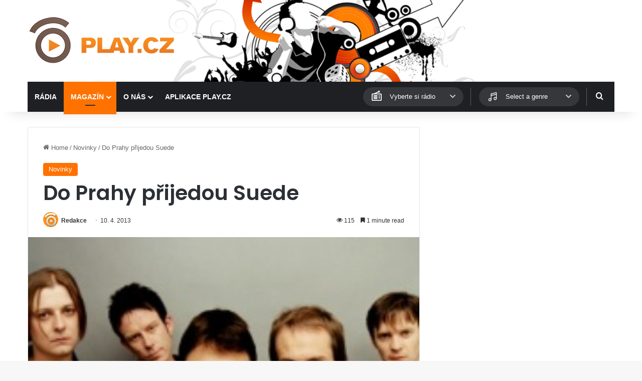

--- FILE ---
content_type: text/html; charset=UTF-8
request_url: https://www.play.cz/novinky/do-prahy-prijedou-suede/
body_size: 18103
content:
<!DOCTYPE html>
<html lang="cs" class="" data-skin="light">
<head>
	<meta charset="UTF-8" />
	<link rel="profile" href="https://gmpg.org/xfn/11" />
	
<meta http-equiv='x-dns-prefetch-control' content='on'>
<link rel='dns-prefetch' href='//cdnjs.cloudflare.com' />
<link rel='dns-prefetch' href='//ajax.googleapis.com' />
<link rel='dns-prefetch' href='//fonts.googleapis.com' />
<link rel='dns-prefetch' href='//fonts.gstatic.com' />
<link rel='dns-prefetch' href='//s.gravatar.com' />
<link rel='dns-prefetch' href='//www.google-analytics.com' />
<link rel='preload' as='script' href='https://ajax.googleapis.com/ajax/libs/webfont/1/webfont.js'>
<meta name='robots' content='index, follow, max-image-preview:large, max-snippet:-1, max-video-preview:-1' />

	<!-- This site is optimized with the Yoast SEO plugin v26.8 - https://yoast.com/product/yoast-seo-wordpress/ -->
	<title>Do Prahy přijedou Suede - PLAY.CZ</title>
	<link rel="canonical" href="https://www.play.cz/novinky/do-prahy-prijedou-suede/" />
	<meta property="og:locale" content="cs_CZ" />
	<meta property="og:type" content="article" />
	<meta property="og:title" content="Do Prahy přijedou Suede - PLAY.CZ" />
	<meta property="og:description" content="16. listopadu přijede poprvé do České republiky britská kapela Suede, která v 90. letech minulého století odstartovala britpopovou vlnu a patřila v té době k nejpopulárnějším na ostrovní hudební scéně. Ve Velkém sále pražské Lucerny představí své čerstvé album Bloodsports, které vyšlo letos v březnu jako výsledek reunionu v roce 2010 po sedmi letech nečinnosti. Vstupenky na stání v ceně 990 &hellip;" />
	<meta property="og:url" content="https://www.play.cz/novinky/do-prahy-prijedou-suede/" />
	<meta property="og:site_name" content="PLAY.CZ" />
	<meta property="article:published_time" content="2013-04-10T15:00:00+00:00" />
	<meta property="og:image" content="https://www.play.cz/wp-content/uploads/2012/07/suede_kap.jpg" />
	<meta property="og:image:width" content="220" />
	<meta property="og:image:height" content="165" />
	<meta property="og:image:type" content="image/jpeg" />
	<meta name="author" content="Redakce" />
	<meta name="twitter:card" content="summary_large_image" />
	<meta name="twitter:label1" content="Napsal(a)" />
	<meta name="twitter:data1" content="Redakce" />
	<meta name="twitter:label2" content="Odhadovaná doba čtení" />
	<meta name="twitter:data2" content="1 minuta" />
	<script type="application/ld+json" class="yoast-schema-graph">{"@context":"https://schema.org","@graph":[{"@type":"Article","@id":"https://www.play.cz/novinky/do-prahy-prijedou-suede/#article","isPartOf":{"@id":"https://www.play.cz/novinky/do-prahy-prijedou-suede/"},"author":{"name":"Redakce","@id":"https://www.play.cz/#/schema/person/6eecef0ddfc280c71f374e6594559a20"},"headline":"Do Prahy přijedou Suede","datePublished":"2013-04-10T15:00:00+00:00","mainEntityOfPage":{"@id":"https://www.play.cz/novinky/do-prahy-prijedou-suede/"},"wordCount":219,"commentCount":0,"image":{"@id":"https://www.play.cz/novinky/do-prahy-prijedou-suede/#primaryimage"},"thumbnailUrl":"https://www.play.cz/wp-content/uploads/2012/07/suede_kap.jpg","keywords":["Suede"],"articleSection":["Novinky"],"inLanguage":"cs"},{"@type":"WebPage","@id":"https://www.play.cz/novinky/do-prahy-prijedou-suede/","url":"https://www.play.cz/novinky/do-prahy-prijedou-suede/","name":"Do Prahy přijedou Suede - PLAY.CZ","isPartOf":{"@id":"https://www.play.cz/#website"},"primaryImageOfPage":{"@id":"https://www.play.cz/novinky/do-prahy-prijedou-suede/#primaryimage"},"image":{"@id":"https://www.play.cz/novinky/do-prahy-prijedou-suede/#primaryimage"},"thumbnailUrl":"https://www.play.cz/wp-content/uploads/2012/07/suede_kap.jpg","datePublished":"2013-04-10T15:00:00+00:00","author":{"@id":"https://www.play.cz/#/schema/person/6eecef0ddfc280c71f374e6594559a20"},"breadcrumb":{"@id":"https://www.play.cz/novinky/do-prahy-prijedou-suede/#breadcrumb"},"inLanguage":"cs","potentialAction":[{"@type":"ReadAction","target":["https://www.play.cz/novinky/do-prahy-prijedou-suede/"]}]},{"@type":"ImageObject","inLanguage":"cs","@id":"https://www.play.cz/novinky/do-prahy-prijedou-suede/#primaryimage","url":"https://www.play.cz/wp-content/uploads/2012/07/suede_kap.jpg","contentUrl":"https://www.play.cz/wp-content/uploads/2012/07/suede_kap.jpg","width":220,"height":165},{"@type":"BreadcrumbList","@id":"https://www.play.cz/novinky/do-prahy-prijedou-suede/#breadcrumb","itemListElement":[{"@type":"ListItem","position":1,"name":"Domů","item":"https://www.play.cz/"},{"@type":"ListItem","position":2,"name":"Do Prahy přijedou Suede"}]},{"@type":"WebSite","@id":"https://www.play.cz/#website","url":"https://www.play.cz/","name":"PLAY.CZ","description":"Rádia on-line","potentialAction":[{"@type":"SearchAction","target":{"@type":"EntryPoint","urlTemplate":"https://www.play.cz/?s={search_term_string}"},"query-input":{"@type":"PropertyValueSpecification","valueRequired":true,"valueName":"search_term_string"}}],"inLanguage":"cs"},{"@type":"Person","@id":"https://www.play.cz/#/schema/person/6eecef0ddfc280c71f374e6594559a20","name":"Redakce","image":{"@type":"ImageObject","inLanguage":"cs","@id":"https://www.play.cz/#/schema/person/image/","url":"https://secure.gravatar.com/avatar/82291e32a3fd541f4ecdc799388b57a0686ed430c795cc2942677ad714b66f23?s=96&d=mm&r=g","contentUrl":"https://secure.gravatar.com/avatar/82291e32a3fd541f4ecdc799388b57a0686ed430c795cc2942677ad714b66f23?s=96&d=mm&r=g","caption":"Redakce"},"url":"https://www.play.cz/author/redakce/"}]}</script>
	<!-- / Yoast SEO plugin. -->


<link rel='dns-prefetch' href='//www.googletagmanager.com' />
<link rel="alternate" type="application/rss+xml" title="PLAY.CZ &raquo; RSS zdroj" href="https://www.play.cz/feed/" />

		<style type="text/css">
			:root{				
			--tie-preset-gradient-1: linear-gradient(135deg, rgba(6, 147, 227, 1) 0%, rgb(155, 81, 224) 100%);
			--tie-preset-gradient-2: linear-gradient(135deg, rgb(122, 220, 180) 0%, rgb(0, 208, 130) 100%);
			--tie-preset-gradient-3: linear-gradient(135deg, rgba(252, 185, 0, 1) 0%, rgba(255, 105, 0, 1) 100%);
			--tie-preset-gradient-4: linear-gradient(135deg, rgba(255, 105, 0, 1) 0%, rgb(207, 46, 46) 100%);
			--tie-preset-gradient-5: linear-gradient(135deg, rgb(238, 238, 238) 0%, rgb(169, 184, 195) 100%);
			--tie-preset-gradient-6: linear-gradient(135deg, rgb(74, 234, 220) 0%, rgb(151, 120, 209) 20%, rgb(207, 42, 186) 40%, rgb(238, 44, 130) 60%, rgb(251, 105, 98) 80%, rgb(254, 248, 76) 100%);
			--tie-preset-gradient-7: linear-gradient(135deg, rgb(255, 206, 236) 0%, rgb(152, 150, 240) 100%);
			--tie-preset-gradient-8: linear-gradient(135deg, rgb(254, 205, 165) 0%, rgb(254, 45, 45) 50%, rgb(107, 0, 62) 100%);
			--tie-preset-gradient-9: linear-gradient(135deg, rgb(255, 203, 112) 0%, rgb(199, 81, 192) 50%, rgb(65, 88, 208) 100%);
			--tie-preset-gradient-10: linear-gradient(135deg, rgb(255, 245, 203) 0%, rgb(182, 227, 212) 50%, rgb(51, 167, 181) 100%);
			--tie-preset-gradient-11: linear-gradient(135deg, rgb(202, 248, 128) 0%, rgb(113, 206, 126) 100%);
			--tie-preset-gradient-12: linear-gradient(135deg, rgb(2, 3, 129) 0%, rgb(40, 116, 252) 100%);
			--tie-preset-gradient-13: linear-gradient(135deg, #4D34FA, #ad34fa);
			--tie-preset-gradient-14: linear-gradient(135deg, #0057FF, #31B5FF);
			--tie-preset-gradient-15: linear-gradient(135deg, #FF007A, #FF81BD);
			--tie-preset-gradient-16: linear-gradient(135deg, #14111E, #4B4462);
			--tie-preset-gradient-17: linear-gradient(135deg, #F32758, #FFC581);

			
					--main-nav-background: #1f2024;
					--main-nav-secondry-background: rgba(0,0,0,0.2);
					--main-nav-primary-color: #0088ff;
					--main-nav-contrast-primary-color: #FFFFFF;
					--main-nav-text-color: #FFFFFF;
					--main-nav-secondry-text-color: rgba(225,255,255,0.5);
					--main-nav-main-border-color: rgba(255,255,255,0.07);
					--main-nav-secondry-border-color: rgba(255,255,255,0.04);
				--tie-buttons-color: #ff7200;--tie-buttons-hover-color: #cd4000;--tie-buttons-hover-text: #FFFFFF;
			}
		</style>
	<link rel="alternate" title="oEmbed (JSON)" type="application/json+oembed" href="https://www.play.cz/wp-json/oembed/1.0/embed?url=https%3A%2F%2Fwww.play.cz%2Fnovinky%2Fdo-prahy-prijedou-suede%2F" />
<link rel="alternate" title="oEmbed (XML)" type="text/xml+oembed" href="https://www.play.cz/wp-json/oembed/1.0/embed?url=https%3A%2F%2Fwww.play.cz%2Fnovinky%2Fdo-prahy-prijedou-suede%2F&#038;format=xml" />
<meta name="viewport" content="width=device-width, initial-scale=1.0" /><style id='wp-img-auto-sizes-contain-inline-css' type='text/css'>
img:is([sizes=auto i],[sizes^="auto," i]){contain-intrinsic-size:3000px 1500px}
/*# sourceURL=wp-img-auto-sizes-contain-inline-css */
</style>
<style id='wp-emoji-styles-inline-css' type='text/css'>

	img.wp-smiley, img.emoji {
		display: inline !important;
		border: none !important;
		box-shadow: none !important;
		height: 1em !important;
		width: 1em !important;
		margin: 0 0.07em !important;
		vertical-align: -0.1em !important;
		background: none !important;
		padding: 0 !important;
	}
/*# sourceURL=wp-emoji-styles-inline-css */
</style>
<link rel='stylesheet' id='playcz-styles-css' href='https://www.play.cz/wp-content/plugins/playcz-api-posts//assets/style.css?ver=6.9' type='text/css' media='all' />
<link rel='stylesheet' id='wmvp-style-videos-list-css' href='https://www.play.cz/wp-content/plugins/wm-video-playlists/assets/css/style.css?ver=1.0.2' type='text/css' media='all' />
<link rel='stylesheet' id='tie-css-base-css' href='https://www.play.cz/wp-content/themes/jannah/assets/css/base.min.css?ver=7.5.1' type='text/css' media='all' />
<link rel='stylesheet' id='tie-css-styles-css' href='https://www.play.cz/wp-content/themes/jannah/assets/css/style.min.css?ver=7.5.1' type='text/css' media='all' />
<link rel='stylesheet' id='tie-css-widgets-css' href='https://www.play.cz/wp-content/themes/jannah/assets/css/widgets.min.css?ver=7.5.1' type='text/css' media='all' />
<link rel='stylesheet' id='tie-css-helpers-css' href='https://www.play.cz/wp-content/themes/jannah/assets/css/helpers.min.css?ver=7.5.1' type='text/css' media='all' />
<link rel='stylesheet' id='tie-fontawesome5-css' href='https://www.play.cz/wp-content/themes/jannah/assets/css/fontawesome.css?ver=7.5.1' type='text/css' media='all' />
<link rel='stylesheet' id='tie-css-ilightbox-css' href='https://www.play.cz/wp-content/themes/jannah/assets/ilightbox/dark-skin/skin.css?ver=7.5.1' type='text/css' media='all' />
<link rel='stylesheet' id='tie-css-shortcodes-css' href='https://www.play.cz/wp-content/themes/jannah/assets/css/plugins/shortcodes.min.css?ver=7.5.1' type='text/css' media='all' />
<link rel='stylesheet' id='tie-css-single-css' href='https://www.play.cz/wp-content/themes/jannah/assets/css/single.min.css?ver=7.5.1' type='text/css' media='all' />
<link rel='stylesheet' id='tie-css-print-css' href='https://www.play.cz/wp-content/themes/jannah/assets/css/print.css?ver=7.5.1' type='text/css' media='print' />
<link rel='stylesheet' id='tie-theme-child-css-css' href='https://www.play.cz/wp-content/themes/jannah-child/style.css?ver=6.9' type='text/css' media='all' />
<style id='tie-theme-child-css-inline-css' type='text/css'>
.wf-active .logo-text,.wf-active h1,.wf-active h2,.wf-active h3,.wf-active h4,.wf-active h5,.wf-active h6,.wf-active .the-subtitle{font-family: 'Poppins';}#main-nav .main-menu > ul > li > a{text-transform: uppercase;}:root:root{--brand-color: #ff7200;--dark-brand-color: #cd4000;--bright-color: #FFFFFF;--base-color: #2c2f34;}#reading-position-indicator{box-shadow: 0 0 10px rgba( 255,114,0,0.7);}:root:root{--brand-color: #ff7200;--dark-brand-color: #cd4000;--bright-color: #FFFFFF;--base-color: #2c2f34;}#reading-position-indicator{box-shadow: 0 0 10px rgba( 255,114,0,0.7);}.tie-cat-58,.tie-cat-item-58 > span{background-color:#e67e22 !important;color:#FFFFFF !important;}.tie-cat-58:after{border-top-color:#e67e22 !important;}.tie-cat-58:hover{background-color:#c86004 !important;}.tie-cat-58:hover:after{border-top-color:#c86004 !important;}.tie-cat-59,.tie-cat-item-59 > span{background-color:#2ecc71 !important;color:#FFFFFF !important;}.tie-cat-59:after{border-top-color:#2ecc71 !important;}.tie-cat-59:hover{background-color:#10ae53 !important;}.tie-cat-59:hover:after{border-top-color:#10ae53 !important;}.tie-cat-60,.tie-cat-item-60 > span{background-color:#9b59b6 !important;color:#FFFFFF !important;}.tie-cat-60:after{border-top-color:#9b59b6 !important;}.tie-cat-60:hover{background-color:#7d3b98 !important;}.tie-cat-60:hover:after{border-top-color:#7d3b98 !important;}.tie-cat-61,.tie-cat-item-61 > span{background-color:#34495e !important;color:#FFFFFF !important;}.tie-cat-61:after{border-top-color:#34495e !important;}.tie-cat-61:hover{background-color:#162b40 !important;}.tie-cat-61:hover:after{border-top-color:#162b40 !important;}.tie-cat-62,.tie-cat-item-62 > span{background-color:#795548 !important;color:#FFFFFF !important;}.tie-cat-62:after{border-top-color:#795548 !important;}.tie-cat-62:hover{background-color:#5b372a !important;}.tie-cat-62:hover:after{border-top-color:#5b372a !important;}.tie-cat-63,.tie-cat-item-63 > span{background-color:#4CAF50 !important;color:#FFFFFF !important;}.tie-cat-63:after{border-top-color:#4CAF50 !important;}.tie-cat-63:hover{background-color:#2e9132 !important;}.tie-cat-63:hover:after{border-top-color:#2e9132 !important;}.meta-views.meta-item .tie-icon-fire:before{content: "\f06e" !important;}@media (max-width: 991px){.side-aside.normal-side{background: #2f88d6;background: -webkit-linear-gradient(135deg,#5933a2,#2f88d6 );background: -moz-linear-gradient(135deg,#5933a2,#2f88d6 );background: -o-linear-gradient(135deg,#5933a2,#2f88d6 );background: linear-gradient(135deg,#2f88d6,#5933a2 );}}
/*# sourceURL=tie-theme-child-css-inline-css */
</style>
<script type="text/javascript" src="https://www.play.cz/wp-includes/js/jquery/jquery.min.js?ver=3.7.1" id="jquery-core-js"></script>
<script type="text/javascript" src="https://www.play.cz/wp-includes/js/jquery/jquery-migrate.min.js?ver=3.4.1" id="jquery-migrate-js"></script>

<!-- Google tag (gtag.js) snippet added by Site Kit -->
<!-- Google Analytics snippet added by Site Kit -->
<script type="text/javascript" src="https://www.googletagmanager.com/gtag/js?id=G-NK38GRNJWV" id="google_gtagjs-js" async></script>
<script type="text/javascript" id="google_gtagjs-js-after">
/* <![CDATA[ */
window.dataLayer = window.dataLayer || [];function gtag(){dataLayer.push(arguments);}
gtag("set","linker",{"domains":["www.play.cz"]});
gtag("js", new Date());
gtag("set", "developer_id.dZTNiMT", true);
gtag("config", "G-NK38GRNJWV");
 window._googlesitekit = window._googlesitekit || {}; window._googlesitekit.throttledEvents = []; window._googlesitekit.gtagEvent = (name, data) => { var key = JSON.stringify( { name, data } ); if ( !! window._googlesitekit.throttledEvents[ key ] ) { return; } window._googlesitekit.throttledEvents[ key ] = true; setTimeout( () => { delete window._googlesitekit.throttledEvents[ key ]; }, 5 ); gtag( "event", name, { ...data, event_source: "site-kit" } ); }; 
//# sourceURL=google_gtagjs-js-after
/* ]]> */
</script>
<link rel="https://api.w.org/" href="https://www.play.cz/wp-json/" /><link rel="alternate" title="JSON" type="application/json" href="https://www.play.cz/wp-json/wp/v2/posts/32791" /><link rel="EditURI" type="application/rsd+xml" title="RSD" href="https://www.play.cz/xmlrpc.php?rsd" />
<meta name="generator" content="WordPress 6.9" />
<link rel='shortlink' href='https://www.play.cz/?p=32791' />
<meta name="generator" content="Site Kit by Google 1.170.0" /><style>html:not(.dark-skin) .light-skin{--wmvp-playlist-head-bg: var(--brand-color);--wmvp-playlist-head-color: var(--bright-color);--wmvp-current-video-bg: #f2f4f5;--wmvp-current-video-color: #000;--wmvp-playlist-bg: #fff;--wmvp-playlist-color: #000;--wmvp-playlist-outer-border: 1px solid rgba(0,0,0,0.07);--wmvp-playlist-inner-border-color: rgba(0,0,0,0.07);}</style><style>.dark-skin{--wmvp-playlist-head-bg: #131416;--wmvp-playlist-head-color: #fff;--wmvp-current-video-bg: #24262a;--wmvp-current-video-color: #fff;--wmvp-playlist-bg: #1a1b1f;--wmvp-playlist-color: #fff;--wmvp-playlist-outer-border: 1px solid rgba(0,0,0,0.07);--wmvp-playlist-inner-border-color: rgba(255,255,255,0.05);}</style><meta http-equiv="X-UA-Compatible" content="IE=edge">

<!-- Google AdSense meta tags added by Site Kit -->
<meta name="google-adsense-platform-account" content="ca-host-pub-2644536267352236">
<meta name="google-adsense-platform-domain" content="sitekit.withgoogle.com">
<!-- End Google AdSense meta tags added by Site Kit -->
<link rel="icon" href="https://www.play.cz/wp-content/uploads/2025/04/favicon-150x150.png" sizes="32x32" />
<link rel="icon" href="https://www.play.cz/wp-content/uploads/2025/04/favicon.png" sizes="192x192" />
<link rel="apple-touch-icon" href="https://www.play.cz/wp-content/uploads/2025/04/favicon.png" />
<meta name="msapplication-TileImage" content="https://www.play.cz/wp-content/uploads/2025/04/favicon.png" />
<style id='global-styles-inline-css' type='text/css'>
:root{--wp--preset--aspect-ratio--square: 1;--wp--preset--aspect-ratio--4-3: 4/3;--wp--preset--aspect-ratio--3-4: 3/4;--wp--preset--aspect-ratio--3-2: 3/2;--wp--preset--aspect-ratio--2-3: 2/3;--wp--preset--aspect-ratio--16-9: 16/9;--wp--preset--aspect-ratio--9-16: 9/16;--wp--preset--color--black: #000000;--wp--preset--color--cyan-bluish-gray: #abb8c3;--wp--preset--color--white: #ffffff;--wp--preset--color--pale-pink: #f78da7;--wp--preset--color--vivid-red: #cf2e2e;--wp--preset--color--luminous-vivid-orange: #ff6900;--wp--preset--color--luminous-vivid-amber: #fcb900;--wp--preset--color--light-green-cyan: #7bdcb5;--wp--preset--color--vivid-green-cyan: #00d084;--wp--preset--color--pale-cyan-blue: #8ed1fc;--wp--preset--color--vivid-cyan-blue: #0693e3;--wp--preset--color--vivid-purple: #9b51e0;--wp--preset--color--global-color: #ff7200;--wp--preset--gradient--vivid-cyan-blue-to-vivid-purple: linear-gradient(135deg,rgb(6,147,227) 0%,rgb(155,81,224) 100%);--wp--preset--gradient--light-green-cyan-to-vivid-green-cyan: linear-gradient(135deg,rgb(122,220,180) 0%,rgb(0,208,130) 100%);--wp--preset--gradient--luminous-vivid-amber-to-luminous-vivid-orange: linear-gradient(135deg,rgb(252,185,0) 0%,rgb(255,105,0) 100%);--wp--preset--gradient--luminous-vivid-orange-to-vivid-red: linear-gradient(135deg,rgb(255,105,0) 0%,rgb(207,46,46) 100%);--wp--preset--gradient--very-light-gray-to-cyan-bluish-gray: linear-gradient(135deg,rgb(238,238,238) 0%,rgb(169,184,195) 100%);--wp--preset--gradient--cool-to-warm-spectrum: linear-gradient(135deg,rgb(74,234,220) 0%,rgb(151,120,209) 20%,rgb(207,42,186) 40%,rgb(238,44,130) 60%,rgb(251,105,98) 80%,rgb(254,248,76) 100%);--wp--preset--gradient--blush-light-purple: linear-gradient(135deg,rgb(255,206,236) 0%,rgb(152,150,240) 100%);--wp--preset--gradient--blush-bordeaux: linear-gradient(135deg,rgb(254,205,165) 0%,rgb(254,45,45) 50%,rgb(107,0,62) 100%);--wp--preset--gradient--luminous-dusk: linear-gradient(135deg,rgb(255,203,112) 0%,rgb(199,81,192) 50%,rgb(65,88,208) 100%);--wp--preset--gradient--pale-ocean: linear-gradient(135deg,rgb(255,245,203) 0%,rgb(182,227,212) 50%,rgb(51,167,181) 100%);--wp--preset--gradient--electric-grass: linear-gradient(135deg,rgb(202,248,128) 0%,rgb(113,206,126) 100%);--wp--preset--gradient--midnight: linear-gradient(135deg,rgb(2,3,129) 0%,rgb(40,116,252) 100%);--wp--preset--font-size--small: 13px;--wp--preset--font-size--medium: 20px;--wp--preset--font-size--large: 36px;--wp--preset--font-size--x-large: 42px;--wp--preset--spacing--20: 0.44rem;--wp--preset--spacing--30: 0.67rem;--wp--preset--spacing--40: 1rem;--wp--preset--spacing--50: 1.5rem;--wp--preset--spacing--60: 2.25rem;--wp--preset--spacing--70: 3.38rem;--wp--preset--spacing--80: 5.06rem;--wp--preset--shadow--natural: 6px 6px 9px rgba(0, 0, 0, 0.2);--wp--preset--shadow--deep: 12px 12px 50px rgba(0, 0, 0, 0.4);--wp--preset--shadow--sharp: 6px 6px 0px rgba(0, 0, 0, 0.2);--wp--preset--shadow--outlined: 6px 6px 0px -3px rgb(255, 255, 255), 6px 6px rgb(0, 0, 0);--wp--preset--shadow--crisp: 6px 6px 0px rgb(0, 0, 0);}:where(.is-layout-flex){gap: 0.5em;}:where(.is-layout-grid){gap: 0.5em;}body .is-layout-flex{display: flex;}.is-layout-flex{flex-wrap: wrap;align-items: center;}.is-layout-flex > :is(*, div){margin: 0;}body .is-layout-grid{display: grid;}.is-layout-grid > :is(*, div){margin: 0;}:where(.wp-block-columns.is-layout-flex){gap: 2em;}:where(.wp-block-columns.is-layout-grid){gap: 2em;}:where(.wp-block-post-template.is-layout-flex){gap: 1.25em;}:where(.wp-block-post-template.is-layout-grid){gap: 1.25em;}.has-black-color{color: var(--wp--preset--color--black) !important;}.has-cyan-bluish-gray-color{color: var(--wp--preset--color--cyan-bluish-gray) !important;}.has-white-color{color: var(--wp--preset--color--white) !important;}.has-pale-pink-color{color: var(--wp--preset--color--pale-pink) !important;}.has-vivid-red-color{color: var(--wp--preset--color--vivid-red) !important;}.has-luminous-vivid-orange-color{color: var(--wp--preset--color--luminous-vivid-orange) !important;}.has-luminous-vivid-amber-color{color: var(--wp--preset--color--luminous-vivid-amber) !important;}.has-light-green-cyan-color{color: var(--wp--preset--color--light-green-cyan) !important;}.has-vivid-green-cyan-color{color: var(--wp--preset--color--vivid-green-cyan) !important;}.has-pale-cyan-blue-color{color: var(--wp--preset--color--pale-cyan-blue) !important;}.has-vivid-cyan-blue-color{color: var(--wp--preset--color--vivid-cyan-blue) !important;}.has-vivid-purple-color{color: var(--wp--preset--color--vivid-purple) !important;}.has-black-background-color{background-color: var(--wp--preset--color--black) !important;}.has-cyan-bluish-gray-background-color{background-color: var(--wp--preset--color--cyan-bluish-gray) !important;}.has-white-background-color{background-color: var(--wp--preset--color--white) !important;}.has-pale-pink-background-color{background-color: var(--wp--preset--color--pale-pink) !important;}.has-vivid-red-background-color{background-color: var(--wp--preset--color--vivid-red) !important;}.has-luminous-vivid-orange-background-color{background-color: var(--wp--preset--color--luminous-vivid-orange) !important;}.has-luminous-vivid-amber-background-color{background-color: var(--wp--preset--color--luminous-vivid-amber) !important;}.has-light-green-cyan-background-color{background-color: var(--wp--preset--color--light-green-cyan) !important;}.has-vivid-green-cyan-background-color{background-color: var(--wp--preset--color--vivid-green-cyan) !important;}.has-pale-cyan-blue-background-color{background-color: var(--wp--preset--color--pale-cyan-blue) !important;}.has-vivid-cyan-blue-background-color{background-color: var(--wp--preset--color--vivid-cyan-blue) !important;}.has-vivid-purple-background-color{background-color: var(--wp--preset--color--vivid-purple) !important;}.has-black-border-color{border-color: var(--wp--preset--color--black) !important;}.has-cyan-bluish-gray-border-color{border-color: var(--wp--preset--color--cyan-bluish-gray) !important;}.has-white-border-color{border-color: var(--wp--preset--color--white) !important;}.has-pale-pink-border-color{border-color: var(--wp--preset--color--pale-pink) !important;}.has-vivid-red-border-color{border-color: var(--wp--preset--color--vivid-red) !important;}.has-luminous-vivid-orange-border-color{border-color: var(--wp--preset--color--luminous-vivid-orange) !important;}.has-luminous-vivid-amber-border-color{border-color: var(--wp--preset--color--luminous-vivid-amber) !important;}.has-light-green-cyan-border-color{border-color: var(--wp--preset--color--light-green-cyan) !important;}.has-vivid-green-cyan-border-color{border-color: var(--wp--preset--color--vivid-green-cyan) !important;}.has-pale-cyan-blue-border-color{border-color: var(--wp--preset--color--pale-cyan-blue) !important;}.has-vivid-cyan-blue-border-color{border-color: var(--wp--preset--color--vivid-cyan-blue) !important;}.has-vivid-purple-border-color{border-color: var(--wp--preset--color--vivid-purple) !important;}.has-vivid-cyan-blue-to-vivid-purple-gradient-background{background: var(--wp--preset--gradient--vivid-cyan-blue-to-vivid-purple) !important;}.has-light-green-cyan-to-vivid-green-cyan-gradient-background{background: var(--wp--preset--gradient--light-green-cyan-to-vivid-green-cyan) !important;}.has-luminous-vivid-amber-to-luminous-vivid-orange-gradient-background{background: var(--wp--preset--gradient--luminous-vivid-amber-to-luminous-vivid-orange) !important;}.has-luminous-vivid-orange-to-vivid-red-gradient-background{background: var(--wp--preset--gradient--luminous-vivid-orange-to-vivid-red) !important;}.has-very-light-gray-to-cyan-bluish-gray-gradient-background{background: var(--wp--preset--gradient--very-light-gray-to-cyan-bluish-gray) !important;}.has-cool-to-warm-spectrum-gradient-background{background: var(--wp--preset--gradient--cool-to-warm-spectrum) !important;}.has-blush-light-purple-gradient-background{background: var(--wp--preset--gradient--blush-light-purple) !important;}.has-blush-bordeaux-gradient-background{background: var(--wp--preset--gradient--blush-bordeaux) !important;}.has-luminous-dusk-gradient-background{background: var(--wp--preset--gradient--luminous-dusk) !important;}.has-pale-ocean-gradient-background{background: var(--wp--preset--gradient--pale-ocean) !important;}.has-electric-grass-gradient-background{background: var(--wp--preset--gradient--electric-grass) !important;}.has-midnight-gradient-background{background: var(--wp--preset--gradient--midnight) !important;}.has-small-font-size{font-size: var(--wp--preset--font-size--small) !important;}.has-medium-font-size{font-size: var(--wp--preset--font-size--medium) !important;}.has-large-font-size{font-size: var(--wp--preset--font-size--large) !important;}.has-x-large-font-size{font-size: var(--wp--preset--font-size--x-large) !important;}
/*# sourceURL=global-styles-inline-css */
</style>
</head>

<body id="tie-body" class="wp-singular post-template-default single single-post postid-32791 single-format-standard wp-theme-jannah wp-child-theme-jannah-child tie-no-js wrapper-has-shadow block-head-1 magazine1 is-thumb-overlay-disabled is-desktop is-header-layout-3 sidebar-right has-sidebar post-layout-1 narrow-title-narrow-media has-mobile-share hide_share_post_top hide_share_post_bottom">



<div class="background-overlay">

	<div id="tie-container" class="site tie-container">

		
		<div id="tie-wrapper">

			
<header id="theme-header" class="theme-header header-layout-3 main-nav-dark main-nav-default-dark main-nav-below main-nav-boxed no-stream-item has-shadow has-normal-width-logo mobile-header-default">
	
<div class="container header-container">
	<div class="tie-row logo-row">

		
		<div class="logo-wrapper">
			<div class="tie-col-md-4 logo-container clearfix">
				<div id="mobile-header-components-area_1" class="mobile-header-components"><ul class="components"><li class="mobile-component_menu custom-menu-link"><a href="#" id="mobile-menu-icon" class=""><span class="tie-mobile-menu-icon nav-icon is-layout-1"></span><span class="screen-reader-text">Menu</span></a></li></ul></div>
		<div id="logo" class="image-logo" >

			
			<a title="PLAY.CZ" href="https://www.play.cz/">
				
				<picture class="tie-logo-default tie-logo-picture">
					
					<source class="tie-logo-source-default tie-logo-source" srcset="https://www.play.cz/wp-content/uploads/2025/04/playcz_logo_hires.png 2x, https://www.play.cz/wp-content/uploads/2025/04/playcz_logo_300x100.png 1x">
					<img class="tie-logo-img-default tie-logo-img" src="https://www.play.cz/wp-content/uploads/2025/04/playcz_logo_300x100.png" alt="PLAY.CZ" width="300" height="103" style="max-height:103px; width: auto;" />
				</picture>
						</a>

			
		</div><!-- #logo /-->

		<div id="mobile-header-components-area_2" class="mobile-header-components"><ul class="components"><li class="mobile-component_search custom-menu-link">
				<a href="#" class="tie-search-trigger-mobile">
					<span class="tie-icon-search tie-search-icon" aria-hidden="true"></span>
					<span class="screen-reader-text">Hledat</span>
				</a>
			</li></ul></div>			</div><!-- .tie-col /-->
		</div><!-- .logo-wrapper /-->

		
	</div><!-- .tie-row /-->
</div><!-- .container /-->

<div class="main-nav-wrapper">
	<nav id="main-nav"  class="main-nav header-nav menu-style-default menu-style-solid-bg"  aria-label="Primary Navigation">
		<div class="container">

			<div class="main-menu-wrapper">

				
				<div id="menu-components-wrap">

					
					<div class="main-menu main-menu-wrap">
						<div id="main-nav-menu" class="main-menu header-menu"><ul id="menu-main-menu" class="menu"><li id="menu-item-80116" class="menu-item menu-item-type-post_type_archive menu-item-object-radio menu-item-80116"><a href="https://www.play.cz/radio/">Rádia</a></li>
<li id="menu-item-80083" class="menu-item menu-item-type-taxonomy menu-item-object-category current-post-ancestor current-menu-parent current-post-parent menu-item-has-children menu-item-80083 tie-current-menu"><a href="https://www.play.cz/rubrika/novinky/">Magazín</a>
<ul class="sub-menu menu-sub-content">
	<li id="menu-item-80084" class="menu-item menu-item-type-taxonomy menu-item-object-category current-post-ancestor current-menu-parent current-post-parent menu-item-80084"><a href="https://www.play.cz/rubrika/novinky/">Novinky</a></li>
	<li id="menu-item-80087" class="menu-item menu-item-type-taxonomy menu-item-object-category menu-item-80087"><a href="https://www.play.cz/rubrika/rozhovory/">Rozhovory</a></li>
	<li id="menu-item-80085" class="menu-item menu-item-type-taxonomy menu-item-object-category menu-item-80085"><a href="https://www.play.cz/rubrika/radia-a-televize/">Radia a televize</a></li>
</ul>
</li>
<li id="menu-item-80102" class="menu-item menu-item-type-post_type menu-item-object-page menu-item-has-children menu-item-80102"><a href="https://www.play.cz/o-nas/">O nás</a>
<ul class="sub-menu menu-sub-content">
	<li id="menu-item-80103" class="menu-item menu-item-type-post_type menu-item-object-page menu-item-80103"><a href="https://www.play.cz/aplikace/">Aplikace PLAY.CZ</a></li>
	<li id="menu-item-80105" class="menu-item menu-item-type-post_type menu-item-object-page menu-item-80105"><a href="https://www.play.cz/reklama/">Reklama</a></li>
	<li id="menu-item-80106" class="menu-item menu-item-type-taxonomy menu-item-object-category menu-item-80106"><a href="https://www.play.cz/rubrika/faq/">Časté dotazy</a></li>
	<li id="menu-item-80107" class="menu-item menu-item-type-post_type menu-item-object-page menu-item-80107"><a href="https://www.play.cz/play-cz-radia-on-line-a-mnohem-vice/">Chcete vlastní rádio na PLAY.CZ?</a></li>
	<li id="menu-item-83280" class="menu-item menu-item-type-post_type menu-item-object-page menu-item-83280"><a href="https://www.play.cz/kontakty/">Kontakty</a></li>
</ul>
</li>
<li id="menu-item-82375" class="menu-item menu-item-type-post_type menu-item-object-page menu-item-82375"><a href="https://www.play.cz/aplikace/">Aplikace PLAY.CZ</a></li>
</ul></div>					</div><!-- .main-menu /-->

					<div class="playcz-radio-quickplay"><div class="playcz-dropdown"><button class="playcz-dropdown-btn"><span class="playcz-dropdown-icon"></span><span class="playcz-dropdown-title">Vyberte si rádio</span><span class="fas fa-chevron-down"></span></button><ul class="playcz-dropdown-list"><li data-value="https://www.play.cz/radio/radio-americana/">Americana Radio</li><li data-value="https://www.play.cz/radio/radio-beat/">Beat</li><li data-value="https://www.play.cz/radio/bikers-radio-doupe/">BIKERS RADIO DOUPE</li><li data-value="https://www.play.cz/radio/black-fm-radio/">BlackFM Radio</li><li data-value="https://www.play.cz/radio/cesky-impuls/">Český Impuls</li><li data-value="https://www.play.cz/radio/cesky-rozhlas-brno/">Český rozhlas Brno</li><li data-value="https://www.play.cz/radio/cesky-rozhlas-ceske-budejovice/">Český rozhlas České Budějovice</li><li data-value="https://www.play.cz/radio/cesky-rozhlas-d-dur/">Český rozhlas D-dur</li><li data-value="https://www.play.cz/radio/cesky-rozhlas-2-praha/">Český rozhlas Dvojka</li><li data-value="https://www.play.cz/radio/cesky-rozhlas-hradec-kralove/">Český rozhlas Hradec Králové</li><li data-value="https://www.play.cz/radio/cesky-rozhlas-jazz/">Český rozhlas Jazz</li><li data-value="https://www.play.cz/radio/cesky-rozhlas-karlovy-vary/">Český rozhlas Karlovy Vary</li><li data-value="https://www.play.cz/radio/cro-liberec/">Český rozhlas Liberec </li><li data-value="https://www.play.cz/radio/cesky-rozhlas-olomouc/">Český rozhlas Olomouc</li><li data-value="https://www.play.cz/radio/cesky-rozhlas-ostrava/">Český rozhlas Ostrava</li><li data-value="https://www.play.cz/radio/cesky-rozhlas-pardubice/">Český rozhlas Pardubice</li><li data-value="https://www.play.cz/radio/cro-plus/">Český rozhlas Plus</li><li data-value="https://www.play.cz/radio/cesky-rozhlas-plzen/">Český rozhlas Plzeň</li><li data-value="https://www.play.cz/radio/cesky-rozhlas-pohoda/">Český rozhlas Pohoda</li><li data-value="https://www.play.cz/radio/regina-cesky-rozhlas/">Český rozhlas Rádio DAB Praha</li><li data-value="https://www.play.cz/radio/cro-junior-maxi/">Český rozhlas Rádio Junior</li><li data-value="https://www.play.cz/radio/radio-wave-cesky-rozhlas-4/">Český rozhlas Radio Wave</li><li data-value="https://www.play.cz/radio/cesky-rozhlas-1-radiozurnal/">Český rozhlas Radiožurnál</li><li data-value="https://www.play.cz/radio/cesky-rozhlas-sever/">Český rozhlas Sever</li><li data-value="https://www.play.cz/radio/cesky-rozhlas-region/">Český rozhlas Střední Čechy</li><li data-value="https://www.play.cz/radio/cesky-rozhlas-3-vltava/">Český rozhlas Vltava</li><li data-value="https://www.play.cz/radio/cesky-rozhlas-vysocina/">Český rozhlas Vysočina</li><li data-value="https://www.play.cz/radio/cesky-rozhlas-zlin/">Český rozhlas Zlín</li><li data-value="https://www.play.cz/radio/radio-classic-fm/">Classic Praha</li><li data-value="https://www.play.cz/radio/club-radio/">ClubRadio.cz</li><li data-value="https://www.play.cz/radio/color-music-radio/">COLOR Music Radio | The Best Music in The Town</li><li data-value="https://www.play.cz/radio/country-radio/">COUNTRY RADIO</li><li data-value="https://www.play.cz/radio/dabplus-top40/">DAB Plus Top 40</li><li data-value="https://www.play.cz/radio/radio-energic/">ENERGIC</li><li data-value="https://www.play.cz/radio/expres-radio/">Expres FM</li><li data-value="https://www.play.cz/radio/free-radio/">Free Rádio 107,0 FM Brno</li><li data-value="https://www.play.cz/radio/hardradiofm/">hardradio.fm</li><li data-value="https://www.play.cz/radio/hey-radio/">HEY Radio | The Power Of ROCK!</li><li data-value="https://www.play.cz/radio/radio-impuls/">Impuls Ráááádio</li><li data-value="https://www.play.cz/radio/radio-jih/">JIH - Rádio jižní Moravy</li><li data-value="https://www.play.cz/radio/radio-krokodyl/">Krokodýl</li><li data-value="https://www.play.cz/radio/limonadovy-joe-radio/">Limonádový JOE</li><li data-value="https://www.play.cz/radio/music-dreamer/">Music Dreamer</li><li data-value="https://www.play.cz/radio/netro-life-radio/">Netro Life radio 100,8 FM</li><li data-value="https://www.play.cz/radio/radio-o106/">O 106 | Rádio v mobilu</li><li data-value="https://www.play.cz/radio/radio-1/">Radio 1</li><li data-value="https://www.play.cz/radio/radio-7/">Rádio 7</li><li data-value="https://www.play.cz/radio/radio-cas-ostrava/">Rádio Čas</li><li data-value="https://www.play.cz/radio/radio-cas-rock/">Rádio Čas Rock</li><li data-value="https://www.play.cz/radio/cas-rock-natvrdo/">Rádio Čas Rock NATVRDO</li><li data-value="https://www.play.cz/radio/radio-dechovka/">Radio Dechovka</li><li data-value="https://www.play.cz/radio/radiodixie/">RADIO DIXIE</li><li data-value="https://www.play.cz/radio/radio-fajn-rock-music/">Radio Fajn Rock Music</li><li data-value="https://www.play.cz/radio/radio-hana/">Rádio Haná</li><li data-value="https://www.play.cz/radio/radio-jih-cimbalka/">Rádio Jih Cimbálka</li><li data-value="https://www.play.cz/radio/radio-jihlava/">Rádio Jihlava</li><li data-value="https://www.play.cz/radio/kiss-radio/">Radio Kiss</li><li data-value="https://www.play.cz/radio/radio-kromeriz/">Radio Kroměříž</li><li data-value="https://www.play.cz/radio/radio-mb/">Rádio MB</li><li data-value="https://www.play.cz/radio/radio-metropole/">Radio Metropole</li><li data-value="https://www.play.cz/radio/radio-nostalgie/">RADIO NOSTALGIE</li><li data-value="https://www.play.cz/radio/radio-ostravan/">Rádio Ostravan</li><li data-value="https://www.play.cz/radio/cesky-rozhlas-7-radio-praha/">Radio Prague International</li><li data-value="https://www.play.cz/radio/radio-proglas/">Radio Proglas</li><li data-value="https://www.play.cz/radio/radio-samson-fm/">Rádio Samson Digital</li><li data-value="https://www.play.cz/radio/radio-sazava/">Rádio SÁZAVA | Vaše laskavé rádio!</li><li data-value="https://www.play.cz/radio/radio-spin/">Rádio Spin</li><li data-value="https://www.play.cz/radio/radio-trojka/">Rádio Trojka</li><li data-value="https://www.play.cz/radio/radio-xaver/">Radio Xaver</li><li data-value="https://www.play.cz/radio/cro-sport/">Radiožurnál Sport</li><li data-value="https://www.play.cz/radio/radio-relax/">RELAX Radio</li><li data-value="https://www.play.cz/radio/rockarena/">Rock Arena</li><li data-value="https://www.play.cz/radio/rockzone-radio/">RockZone 105,9</li><li data-value="https://www.play.cz/radio/seejay-radio/">SeeJay Radio</li><li data-value="https://www.play.cz/radio/signal-radio/">Signál Rádio</li><li data-value="https://www.play.cz/radio/signal-radio-brno/">Signál Rádio Brno</li><li data-value="https://www.play.cz/radio/skyrock/">SKYROCK</li><li data-value="https://www.play.cz/radio/radio-slowdown/">Slow Down Radio</li><li data-value="https://www.play.cz/radio/streetradio/">StreetCulture</li><li data-value="https://www.play.cz/radio/underground/">Undergroundradio</li><li data-value="https://www.play.cz/radio/zun-radio/">ZUN rádio</li></ul></div><select id="playcz_radio_select" class="playcz-mobile-dropdown" onchange="if(this.value) window.location.href=this.value;"><option value="">Vyberte si rádio</option><option value="https://www.play.cz/radio/radio-americana/">Americana Radio</option><option value="https://www.play.cz/radio/radio-beat/">Beat</option><option value="https://www.play.cz/radio/bikers-radio-doupe/">BIKERS RADIO DOUPE</option><option value="https://www.play.cz/radio/black-fm-radio/">BlackFM Radio</option><option value="https://www.play.cz/radio/cesky-impuls/">Český Impuls</option><option value="https://www.play.cz/radio/cesky-rozhlas-brno/">Český rozhlas Brno</option><option value="https://www.play.cz/radio/cesky-rozhlas-ceske-budejovice/">Český rozhlas České Budějovice</option><option value="https://www.play.cz/radio/cesky-rozhlas-d-dur/">Český rozhlas D-dur</option><option value="https://www.play.cz/radio/cesky-rozhlas-2-praha/">Český rozhlas Dvojka</option><option value="https://www.play.cz/radio/cesky-rozhlas-hradec-kralove/">Český rozhlas Hradec Králové</option><option value="https://www.play.cz/radio/cesky-rozhlas-jazz/">Český rozhlas Jazz</option><option value="https://www.play.cz/radio/cesky-rozhlas-karlovy-vary/">Český rozhlas Karlovy Vary</option><option value="https://www.play.cz/radio/cro-liberec/">Český rozhlas Liberec </option><option value="https://www.play.cz/radio/cesky-rozhlas-olomouc/">Český rozhlas Olomouc</option><option value="https://www.play.cz/radio/cesky-rozhlas-ostrava/">Český rozhlas Ostrava</option><option value="https://www.play.cz/radio/cesky-rozhlas-pardubice/">Český rozhlas Pardubice</option><option value="https://www.play.cz/radio/cro-plus/">Český rozhlas Plus</option><option value="https://www.play.cz/radio/cesky-rozhlas-plzen/">Český rozhlas Plzeň</option><option value="https://www.play.cz/radio/cesky-rozhlas-pohoda/">Český rozhlas Pohoda</option><option value="https://www.play.cz/radio/regina-cesky-rozhlas/">Český rozhlas Rádio DAB Praha</option><option value="https://www.play.cz/radio/cro-junior-maxi/">Český rozhlas Rádio Junior</option><option value="https://www.play.cz/radio/radio-wave-cesky-rozhlas-4/">Český rozhlas Radio Wave</option><option value="https://www.play.cz/radio/cesky-rozhlas-1-radiozurnal/">Český rozhlas Radiožurnál</option><option value="https://www.play.cz/radio/cesky-rozhlas-sever/">Český rozhlas Sever</option><option value="https://www.play.cz/radio/cesky-rozhlas-region/">Český rozhlas Střední Čechy</option><option value="https://www.play.cz/radio/cesky-rozhlas-3-vltava/">Český rozhlas Vltava</option><option value="https://www.play.cz/radio/cesky-rozhlas-vysocina/">Český rozhlas Vysočina</option><option value="https://www.play.cz/radio/cesky-rozhlas-zlin/">Český rozhlas Zlín</option><option value="https://www.play.cz/radio/radio-classic-fm/">Classic Praha</option><option value="https://www.play.cz/radio/club-radio/">ClubRadio.cz</option><option value="https://www.play.cz/radio/color-music-radio/">COLOR Music Radio | The Best Music in The Town</option><option value="https://www.play.cz/radio/country-radio/">COUNTRY RADIO</option><option value="https://www.play.cz/radio/dabplus-top40/">DAB Plus Top 40</option><option value="https://www.play.cz/radio/radio-energic/">ENERGIC</option><option value="https://www.play.cz/radio/expres-radio/">Expres FM</option><option value="https://www.play.cz/radio/free-radio/">Free Rádio 107,0 FM Brno</option><option value="https://www.play.cz/radio/hardradiofm/">hardradio.fm</option><option value="https://www.play.cz/radio/hey-radio/">HEY Radio | The Power Of ROCK!</option><option value="https://www.play.cz/radio/radio-impuls/">Impuls Ráááádio</option><option value="https://www.play.cz/radio/radio-jih/">JIH - Rádio jižní Moravy</option><option value="https://www.play.cz/radio/radio-krokodyl/">Krokodýl</option><option value="https://www.play.cz/radio/limonadovy-joe-radio/">Limonádový JOE</option><option value="https://www.play.cz/radio/music-dreamer/">Music Dreamer</option><option value="https://www.play.cz/radio/netro-life-radio/">Netro Life radio 100,8 FM</option><option value="https://www.play.cz/radio/radio-o106/">O 106 | Rádio v mobilu</option><option value="https://www.play.cz/radio/radio-1/">Radio 1</option><option value="https://www.play.cz/radio/radio-7/">Rádio 7</option><option value="https://www.play.cz/radio/radio-cas-ostrava/">Rádio Čas</option><option value="https://www.play.cz/radio/radio-cas-rock/">Rádio Čas Rock</option><option value="https://www.play.cz/radio/cas-rock-natvrdo/">Rádio Čas Rock NATVRDO</option><option value="https://www.play.cz/radio/radio-dechovka/">Radio Dechovka</option><option value="https://www.play.cz/radio/radiodixie/">RADIO DIXIE</option><option value="https://www.play.cz/radio/radio-fajn-rock-music/">Radio Fajn Rock Music</option><option value="https://www.play.cz/radio/radio-hana/">Rádio Haná</option><option value="https://www.play.cz/radio/radio-jih-cimbalka/">Rádio Jih Cimbálka</option><option value="https://www.play.cz/radio/radio-jihlava/">Rádio Jihlava</option><option value="https://www.play.cz/radio/kiss-radio/">Radio Kiss</option><option value="https://www.play.cz/radio/radio-kromeriz/">Radio Kroměříž</option><option value="https://www.play.cz/radio/radio-mb/">Rádio MB</option><option value="https://www.play.cz/radio/radio-metropole/">Radio Metropole</option><option value="https://www.play.cz/radio/radio-nostalgie/">RADIO NOSTALGIE</option><option value="https://www.play.cz/radio/radio-ostravan/">Rádio Ostravan</option><option value="https://www.play.cz/radio/cesky-rozhlas-7-radio-praha/">Radio Prague International</option><option value="https://www.play.cz/radio/radio-proglas/">Radio Proglas</option><option value="https://www.play.cz/radio/radio-samson-fm/">Rádio Samson Digital</option><option value="https://www.play.cz/radio/radio-sazava/">Rádio SÁZAVA | Vaše laskavé rádio!</option><option value="https://www.play.cz/radio/radio-spin/">Rádio Spin</option><option value="https://www.play.cz/radio/radio-trojka/">Rádio Trojka</option><option value="https://www.play.cz/radio/radio-xaver/">Radio Xaver</option><option value="https://www.play.cz/radio/cro-sport/">Radiožurnál Sport</option><option value="https://www.play.cz/radio/radio-relax/">RELAX Radio</option><option value="https://www.play.cz/radio/rockarena/">Rock Arena</option><option value="https://www.play.cz/radio/rockzone-radio/">RockZone 105,9</option><option value="https://www.play.cz/radio/seejay-radio/">SeeJay Radio</option><option value="https://www.play.cz/radio/signal-radio/">Signál Rádio</option><option value="https://www.play.cz/radio/signal-radio-brno/">Signál Rádio Brno</option><option value="https://www.play.cz/radio/skyrock/">SKYROCK</option><option value="https://www.play.cz/radio/radio-slowdown/">Slow Down Radio</option><option value="https://www.play.cz/radio/streetradio/">StreetCulture</option><option value="https://www.play.cz/radio/underground/">Undergroundradio</option><option value="https://www.play.cz/radio/zun-radio/">ZUN rádio</option></select></div><div class="playcz-radio-genre"><div class="playcz-dropdown"><button class="playcz-dropdown-btn"><span class="playcz-dropdown-icon"></span><span class="playcz-dropdown-title">Select a genre</span><span class="fas fa-chevron-down"></span></button><ul class="playcz-dropdown-list"><li data-value="https://www.play.cz/radio/">All Genres</li><li data-value="https://www.play.cz/radio/?genre=00s">00s</li><li data-value="https://www.play.cz/radio/?genre=80s">80s</li><li data-value="https://www.play.cz/radio/?genre=90s">90s</li><li data-value="https://www.play.cz/radio/?genre=allformat">Allformat</li><li data-value="https://www.play.cz/radio/?genre=alternative">Alternative</li><li data-value="https://www.play.cz/radio/?genre=bigbit">Bigbit</li><li data-value="https://www.play.cz/radio/?genre=classic">Classic</li><li data-value="https://www.play.cz/radio/?genre=country">Country</li><li data-value="https://www.play.cz/radio/?genre=dance">Dance</li><li data-value="https://www.play.cz/radio/?genre=dechovka">Dechovka</li><li data-value="https://www.play.cz/radio/?genre=ethno">Ethno</li><li data-value="https://www.play.cz/radio/?genre=folk">Folk</li><li data-value="https://www.play.cz/radio/?genre=funk">Funk</li><li data-value="https://www.play.cz/radio/?genre=hiphop">Hiphop</li><li data-value="https://www.play.cz/radio/?genre=hotac">Hotac</li><li data-value="https://www.play.cz/radio/?genre=house">House</li><li data-value="https://www.play.cz/radio/?genre=indie">Indie</li><li data-value="https://www.play.cz/radio/?genre=jazz">Jazz</li><li data-value="https://www.play.cz/radio/?genre=kids">Kids</li><li data-value="https://www.play.cz/radio/?genre=metal">Metal</li><li data-value="https://www.play.cz/radio/?genre=news">News</li><li data-value="https://www.play.cz/radio/?genre=oldies">Oldies</li><li data-value="https://www.play.cz/radio/?genre=pop">Pop</li><li data-value="https://www.play.cz/radio/?genre=rnb">Rnb</li><li data-value="https://www.play.cz/radio/?genre=rock">Rock</li><li data-value="https://www.play.cz/radio/?genre=soul">Soul</li><li data-value="https://www.play.cz/radio/?genre=talk">Talk</li><li data-value="https://www.play.cz/radio/?genre=trance">Trance</li></ul></div><select id="playcz_radio_select" class="playcz-mobile-dropdown" onchange="if(this.value) window.location.href=this.value;"><option value="">Select a genre</option><option value="https://www.play.cz/radio/?genre=00s" >00s</option><option value="https://www.play.cz/radio/?genre=80s" >80s</option><option value="https://www.play.cz/radio/?genre=90s" >90s</option><option value="https://www.play.cz/radio/?genre=allformat" >Allformat</option><option value="https://www.play.cz/radio/?genre=alternative" >Alternative</option><option value="https://www.play.cz/radio/?genre=bigbit" >Bigbit</option><option value="https://www.play.cz/radio/?genre=classic" >Classic</option><option value="https://www.play.cz/radio/?genre=country" >Country</option><option value="https://www.play.cz/radio/?genre=dance" >Dance</option><option value="https://www.play.cz/radio/?genre=dechovka" >Dechovka</option><option value="https://www.play.cz/radio/?genre=ethno" >Ethno</option><option value="https://www.play.cz/radio/?genre=folk" >Folk</option><option value="https://www.play.cz/radio/?genre=funk" >Funk</option><option value="https://www.play.cz/radio/?genre=hiphop" >Hiphop</option><option value="https://www.play.cz/radio/?genre=hotac" >Hotac</option><option value="https://www.play.cz/radio/?genre=house" >House</option><option value="https://www.play.cz/radio/?genre=indie" >Indie</option><option value="https://www.play.cz/radio/?genre=jazz" >Jazz</option><option value="https://www.play.cz/radio/?genre=kids" >Kids</option><option value="https://www.play.cz/radio/?genre=metal" >Metal</option><option value="https://www.play.cz/radio/?genre=news" >News</option><option value="https://www.play.cz/radio/?genre=oldies" >Oldies</option><option value="https://www.play.cz/radio/?genre=pop" >Pop</option><option value="https://www.play.cz/radio/?genre=rnb" >Rnb</option><option value="https://www.play.cz/radio/?genre=rock" >Rock</option><option value="https://www.play.cz/radio/?genre=soul" >Soul</option><option value="https://www.play.cz/radio/?genre=talk" >Talk</option><option value="https://www.play.cz/radio/?genre=trance" >Trance</option></select></div><ul class="components">			<li class="search-compact-icon menu-item custom-menu-link">
				<a href="#" class="tie-search-trigger">
					<span class="tie-icon-search tie-search-icon" aria-hidden="true"></span>
					<span class="screen-reader-text">Hledat</span>
				</a>
			</li>
			</ul><!-- Components -->
				</div><!-- #menu-components-wrap /-->
			</div><!-- .main-menu-wrapper /-->
		</div><!-- .container /-->

			</nav><!-- #main-nav /-->
</div><!-- .main-nav-wrapper /-->

</header>

<div id="content" class="site-content container"><div id="main-content-row" class="tie-row main-content-row">

<div class="main-content tie-col-md-8 tie-col-xs-12" role="main">

	
	<article id="the-post" class="container-wrapper post-content tie-standard">

		
<header class="entry-header-outer">

	<nav id="breadcrumb"><a href="https://www.play.cz/"><span class="tie-icon-home" aria-hidden="true"></span> Home</a><em class="delimiter">/</em><a href="https://www.play.cz/rubrika/novinky/">Novinky</a><em class="delimiter">/</em><span class="current">Do Prahy přijedou Suede</span></nav><script type="application/ld+json">{"@context":"http:\/\/schema.org","@type":"BreadcrumbList","@id":"#Breadcrumb","itemListElement":[{"@type":"ListItem","position":1,"item":{"name":"Home","@id":"https:\/\/www.play.cz\/"}},{"@type":"ListItem","position":2,"item":{"name":"Novinky","@id":"https:\/\/www.play.cz\/rubrika\/novinky\/"}}]}</script>
	<div class="entry-header">

		<span class="post-cat-wrap"><a class="post-cat tie-cat-72" href="https://www.play.cz/rubrika/novinky/">Novinky</a></span>
		<h1 class="post-title entry-title">
			Do Prahy přijedou Suede		</h1>

		<div class="single-post-meta post-meta clearfix"><span class="author-meta single-author with-avatars"><span class="meta-item meta-author-wrapper meta-author-5">
						<span class="meta-author-avatar">
							<a href="https://www.play.cz/author/redakce/"><img alt='Photo of Redakce' src='https://secure.gravatar.com/avatar/82291e32a3fd541f4ecdc799388b57a0686ed430c795cc2942677ad714b66f23?s=140&#038;d=mm&#038;r=g' srcset='https://secure.gravatar.com/avatar/82291e32a3fd541f4ecdc799388b57a0686ed430c795cc2942677ad714b66f23?s=280&#038;d=mm&#038;r=g 2x' class='avatar avatar-140 photo' height='140' width='140' decoding='async'/></a>
						</span>
					<span class="meta-author"><a href="https://www.play.cz/author/redakce/" class="author-name tie-icon" title="Redakce">Redakce</a></span></span></span><span class="date meta-item tie-icon">10. 4. 2013</span><div class="tie-alignright"><span class="meta-views meta-item "><span class="tie-icon-fire" aria-hidden="true"></span> 115 </span><span class="meta-reading-time meta-item"><span class="tie-icon-bookmark" aria-hidden="true"></span> 1 minute read</span> </div></div><!-- .post-meta -->	</div><!-- .entry-header /-->

	
	
</header><!-- .entry-header-outer /-->


<div  class="featured-area"><div class="featured-area-inner"><figure class="single-featured-image"><img width="220" height="165" src="https://www.play.cz/wp-content/uploads/2012/07/suede_kap.jpg" class="attachment-jannah-image-post size-jannah-image-post wp-post-image" alt="" data-main-img="1" decoding="async" /></figure></div></div>
		<div class="entry-content entry clearfix">

			
			<p>16. listopadu přijede poprvé do České republiky britská kapela Suede, která v 90. letech minulého století odstartovala britpopovou vlnu a patřila v té době k nejpopulárnějším na ostrovní hudební scéně. Ve Velkém sále pražské Lucerny představí své čerstvé album Bloodsports, které vyšlo letos v březnu jako výsledek reunionu v roce 2010 po sedmi letech nečinnosti. Vstupenky na stání v ceně 990 Kč budou v prodeji od 12. dubna.</p>
<p>Kapelou Suede, pojmenovanou po Morrisseyho písni Suedehead, založili v Londýně v roce 1989 baskytarista Mat Osman, zpěvák Brett Anderson a jeho tehdejší přítelkyně Justine Frischmann, která hrála na kytaru. Brzy se k nim připojil kytarista Bernard Butler.</p>
<p>První studiová nahrávka Be My God/Art s bubeníkem Mikem Joycem sice vznikla, ale nebyla díky sporu s nahrávací společností nikdy vydána. Krátce poté se stálým bubeníkem stal Simon Gilbert a kapelu opustila Justine Frischmann. Aniž cokoli Suede vydali, šířila se okolo nich pozitivní očekávání – na obálce Melody Makeru se jim například dostalo označení „nejlepší britská nová kapela“.</p>
<p>První album kapely vyšlo v roce 1993 a aktuálka Bloodsports je již šestá v její diskografii.</p>

			<div class="post-bottom-meta post-bottom-tags post-tags-modern"><div class="post-bottom-meta-title"><span class="tie-icon-tags" aria-hidden="true"></span> Tags</div><span class="tagcloud"><a href="https://www.play.cz/tag/suede/" rel="tag">Suede</a></span></div>
		</div><!-- .entry-content /-->

				<div id="post-extra-info">
			<div class="theiaStickySidebar">
				<div class="single-post-meta post-meta clearfix"><span class="author-meta single-author with-avatars"><span class="meta-item meta-author-wrapper meta-author-5">
						<span class="meta-author-avatar">
							<a href="https://www.play.cz/author/redakce/"><img alt='Photo of Redakce' src='https://secure.gravatar.com/avatar/82291e32a3fd541f4ecdc799388b57a0686ed430c795cc2942677ad714b66f23?s=140&#038;d=mm&#038;r=g' srcset='https://secure.gravatar.com/avatar/82291e32a3fd541f4ecdc799388b57a0686ed430c795cc2942677ad714b66f23?s=280&#038;d=mm&#038;r=g 2x' class='avatar avatar-140 photo' height='140' width='140' decoding='async'/></a>
						</span>
					<span class="meta-author"><a href="https://www.play.cz/author/redakce/" class="author-name tie-icon" title="Redakce">Redakce</a></span></span></span><span class="date meta-item tie-icon">10. 4. 2013</span><div class="tie-alignright"><span class="meta-views meta-item "><span class="tie-icon-fire" aria-hidden="true"></span> 115 </span><span class="meta-reading-time meta-item"><span class="tie-icon-bookmark" aria-hidden="true"></span> 1 minute read</span> </div></div><!-- .post-meta -->
			</div>
		</div>

		<div class="clearfix"></div>
		<script id="tie-schema-json" type="application/ld+json">{"@context":"http:\/\/schema.org","@type":"Article","dateCreated":"2013-04-10T17:00:00+02:00","datePublished":"2013-04-10T17:00:00+02:00","dateModified":"2013-04-10T17:00:00+02:00","headline":"Do Prahy p\u0159ijedou Suede","name":"Do Prahy p\u0159ijedou Suede","keywords":"Suede","url":"https:\/\/www.play.cz\/novinky\/do-prahy-prijedou-suede\/","description":"16. listopadu p\u0159ijede poprv\u00e9 do \u010cesk\u00e9 republiky britsk\u00e1 kapela Suede, kter\u00e1 v\u00a090. letech minul\u00e9ho stolet\u00ed odstartovala britpopovou vlnu a pat\u0159ila v\u00a0t\u00e9 dob\u011b k\u00a0nejpopul\u00e1rn\u011bj\u0161\u00edm na ostrovn\u00ed hudebn\u00ed sc\u00e9n\u011b","copyrightYear":"2013","articleSection":"Novinky","articleBody":"16. listopadu p\u0159ijede poprv\u00e9 do \u010cesk\u00e9 republiky britsk\u00e1 kapela Suede, kter\u00e1 v\u00a090. letech minul\u00e9ho stolet\u00ed odstartovala britpopovou vlnu a pat\u0159ila v\u00a0t\u00e9 dob\u011b k\u00a0nejpopul\u00e1rn\u011bj\u0161\u00edm na ostrovn\u00ed hudebn\u00ed sc\u00e9n\u011b. Ve Velk\u00e9m s\u00e1le pra\u017esk\u00e9 Lucerny p\u0159edstav\u00ed sv\u00e9 \u010derstv\u00e9 album Bloodsports, kter\u00e9 vy\u0161lo letos v\u00a0b\u0159eznu jako v\u00fdsledek reunionu v\u00a0roce 2010 po sedmi letech ne\u010dinnosti. Vstupenky na st\u00e1n\u00ed v\u00a0cen\u011b 990 K\u010d budou v\u00a0prodeji od 12. dubna.\n\nKapelou Suede, pojmenovanou po Morrisseyho p\u00edsni Suedehead, zalo\u017eili v\u00a0Lond\u00fdn\u011b v\u00a0roce 1989 baskytarista Mat Osman, zp\u011bv\u00e1k Brett Anderson a jeho tehdej\u0161\u00ed p\u0159\u00edtelkyn\u011b Justine Frischmann, kter\u00e1 hr\u00e1la na kytaru. Brzy se k\u00a0nim p\u0159ipojil kytarista Bernard Butler.\n\nPrvn\u00ed studiov\u00e1 nahr\u00e1vka Be My God\/Art s\u00a0buben\u00edkem Mikem Joycem sice vznikla, ale nebyla d\u00edky sporu s\u00a0nahr\u00e1vac\u00ed spole\u010dnost\u00ed nikdy vyd\u00e1na. Kr\u00e1tce pot\u00e9 se st\u00e1l\u00fdm buben\u00edkem stal Simon Gilbert a kapelu opustila Justine Frischmann. Ani\u017e cokoli Suede vydali, \u0161\u00ed\u0159ila se okolo nich pozitivn\u00ed o\u010dek\u00e1v\u00e1n\u00ed \u2013 na ob\u00e1lce Melody Makeru se jim nap\u0159\u00edklad dostalo ozna\u010den\u00ed \u201enejlep\u0161\u00ed britsk\u00e1 nov\u00e1 kapela\u201c.\n\nPrvn\u00ed album kapely vy\u0161lo v\u00a0roce 1993 a aktu\u00e1lka Bloodsports je ji\u017e \u0161est\u00e1 v\u00a0jej\u00ed diskografii.","publisher":{"@id":"#Publisher","@type":"Organization","name":"PLAY.CZ","logo":{"@type":"ImageObject","url":"https:\/\/www.play.cz\/wp-content\/uploads\/2025\/04\/playcz_logo_hires.png"}},"sourceOrganization":{"@id":"#Publisher"},"copyrightHolder":{"@id":"#Publisher"},"mainEntityOfPage":{"@type":"WebPage","@id":"https:\/\/www.play.cz\/novinky\/do-prahy-prijedou-suede\/","breadcrumb":{"@id":"#Breadcrumb"}},"author":{"@type":"Person","name":"Redakce","url":"https:\/\/www.play.cz\/author\/redakce\/"},"image":{"@type":"ImageObject","url":"https:\/\/www.play.cz\/wp-content\/uploads\/2012\/07\/suede_kap.jpg","width":1200,"height":165}}</script>

		<div id="share-buttons-bottom" class="share-buttons share-buttons-bottom">
			<div class="share-links  icons-only">
										<div class="share-title">
							<span class="tie-icon-share" aria-hidden="true"></span>
							<span> Sdílet</span>
						</div>
						
				<a href="https://www.facebook.com/sharer.php?u=https://www.play.cz/novinky/do-prahy-prijedou-suede/" rel="external noopener nofollow" title="Facebook" target="_blank" class="facebook-share-btn " data-raw="https://www.facebook.com/sharer.php?u={post_link}">
					<span class="share-btn-icon tie-icon-facebook"></span> <span class="screen-reader-text">Facebook</span>
				</a>
				<a href="https://x.com/intent/post?text=Do%20Prahy%20p%C5%99ijedou%20Suede&#038;url=https://www.play.cz/novinky/do-prahy-prijedou-suede/" rel="external noopener nofollow" title="X" target="_blank" class="twitter-share-btn " data-raw="https://x.com/intent/post?text={post_title}&amp;url={post_link}">
					<span class="share-btn-icon tie-icon-twitter"></span> <span class="screen-reader-text">X</span>
				</a>
				<a href="https://www.linkedin.com/shareArticle?mini=true&#038;url=https://www.play.cz/novinky/do-prahy-prijedou-suede/&#038;title=Do%20Prahy%20p%C5%99ijedou%20Suede" rel="external noopener nofollow" title="LinkedIn" target="_blank" class="linkedin-share-btn " data-raw="https://www.linkedin.com/shareArticle?mini=true&amp;url={post_full_link}&amp;title={post_title}">
					<span class="share-btn-icon tie-icon-linkedin"></span> <span class="screen-reader-text">LinkedIn</span>
				</a>
				<a href="https://pinterest.com/pin/create/button/?url=https://www.play.cz/novinky/do-prahy-prijedou-suede/&#038;description=Do%20Prahy%20p%C5%99ijedou%20Suede&#038;media=https://www.play.cz/wp-content/uploads/2012/07/suede_kap.jpg" rel="external noopener nofollow" title="Pinterest" target="_blank" class="pinterest-share-btn " data-raw="https://pinterest.com/pin/create/button/?url={post_link}&amp;description={post_title}&amp;media={post_img}">
					<span class="share-btn-icon tie-icon-pinterest"></span> <span class="screen-reader-text">Pinterest</span>
				</a>
				<a href="https://reddit.com/submit?url=https://www.play.cz/novinky/do-prahy-prijedou-suede/&#038;title=Do%20Prahy%20p%C5%99ijedou%20Suede" rel="external noopener nofollow" title="Reddit" target="_blank" class="reddit-share-btn " data-raw="https://reddit.com/submit?url={post_link}&amp;title={post_title}">
					<span class="share-btn-icon tie-icon-reddit"></span> <span class="screen-reader-text">Reddit</span>
				</a>
				<a href="/cdn-cgi/l/email-protection#[base64]" rel="external noopener nofollow" title="Share via Email" target="_blank" class="email-share-btn " data-raw="mailto:?subject={post_title}&amp;body={post_link}">
					<span class="share-btn-icon tie-icon-envelope"></span> <span class="screen-reader-text">Share via Email</span>
				</a>			</div><!-- .share-links /-->
		</div><!-- .share-buttons /-->

		
	</article><!-- #the-post /-->

	
	<div class="post-components">

		
	

				<div id="related-posts" class="container-wrapper has-extra-post">

					<div class="mag-box-title the-global-title">
						<h3>Související články</h3>
					</div>

					<div class="related-posts-list">

					
							<div class="related-item tie-standard">

								
			<a aria-label="Vypsaná fixa, Prago Union, Orion a další na benefiční akci v Lucerna Music Baru" href="https://www.play.cz/novinky/vypsana-fixa-prago-union-orion-a-dalsi-na-beneficni-akci-v-lucerna-music-baru/" class="post-thumb"><img width="390" height="220" src="https://www.play.cz/wp-content/uploads/2025/04/Vypsana_Fixa_Krasa_nesmirna_XX_Goout_2500x1400-390x220.jpg" class="attachment-jannah-image-large size-jannah-image-large wp-post-image" alt="" decoding="async" loading="lazy" srcset="https://www.play.cz/wp-content/uploads/2025/04/Vypsana_Fixa_Krasa_nesmirna_XX_Goout_2500x1400-390x220.jpg 390w, https://www.play.cz/wp-content/uploads/2025/04/Vypsana_Fixa_Krasa_nesmirna_XX_Goout_2500x1400-300x168.jpg 300w" sizes="auto, (max-width: 390px) 100vw, 390px" /></a>
								<h3 class="post-title"><a href="https://www.play.cz/novinky/vypsana-fixa-prago-union-orion-a-dalsi-na-beneficni-akci-v-lucerna-music-baru/">Vypsaná fixa, Prago Union, Orion a další na benefiční akci v Lucerna Music Baru</a></h3>

								<div class="post-meta clearfix"><span class="date meta-item tie-icon">20. 1. 2026</span></div><!-- .post-meta -->							</div><!-- .related-item /-->

						
							<div class="related-item tie-standard">

								
			<a aria-label="Nova festival mířil na chuťové buňky" href="https://www.play.cz/novinky/nova-festival-miril-na-chutove-bunky/" class="post-thumb"><img width="390" height="220" src="https://www.play.cz/wp-content/uploads/2026/01/Nova-festival-chuti_Kloubkova-Forejt-Puncochar-a-Stasa-390x220.jpg" class="attachment-jannah-image-large size-jannah-image-large wp-post-image" alt="" decoding="async" loading="lazy" /></a>
								<h3 class="post-title"><a href="https://www.play.cz/novinky/nova-festival-miril-na-chutove-bunky/">Nova festival mířil na chuťové buňky</a></h3>

								<div class="post-meta clearfix"><span class="date meta-item tie-icon">20. 1. 2026</span></div><!-- .post-meta -->							</div><!-- .related-item /-->

						
							<div class="related-item tie-standard">

								
			<a aria-label="Největší šance na sošky Českého lva mají filmy Franz, Sbormistr a Karavan" href="https://www.play.cz/novinky/nejvetsi-sance-na-sosky-ceskeho-lva-maji-filmy-franz-sbormistr-a-karavan/" class="post-thumb"><img width="390" height="220" src="https://www.play.cz/wp-content/uploads/2026/01/Franz-390x220.jpg" class="attachment-jannah-image-large size-jannah-image-large wp-post-image" alt="" decoding="async" loading="lazy" /></a>
								<h3 class="post-title"><a href="https://www.play.cz/novinky/nejvetsi-sance-na-sosky-ceskeho-lva-maji-filmy-franz-sbormistr-a-karavan/">Největší šance na sošky Českého lva mají filmy Franz, Sbormistr a Karavan</a></h3>

								<div class="post-meta clearfix"><span class="date meta-item tie-icon">20. 1. 2026</span></div><!-- .post-meta -->							</div><!-- .related-item /-->

						
							<div class="related-item tie-standard">

								
			<a aria-label="Vraždoku je pro milovníky detektivek" href="https://www.play.cz/novinky/vrazdoku-je-pro-milovniky-detektivek/" class="post-thumb"><img width="390" height="220" src="https://www.play.cz/wp-content/uploads/2026/01/Vrazdoku-list3-390x220.jpg" class="attachment-jannah-image-large size-jannah-image-large wp-post-image" alt="" decoding="async" loading="lazy" /></a>
								<h3 class="post-title"><a href="https://www.play.cz/novinky/vrazdoku-je-pro-milovniky-detektivek/">Vraždoku je pro milovníky detektivek</a></h3>

								<div class="post-meta clearfix"><span class="date meta-item tie-icon">20. 1. 2026</span></div><!-- .post-meta -->							</div><!-- .related-item /-->

						
					</div><!-- .related-posts-list /-->
				</div><!-- #related-posts /-->

			
	</div><!-- .post-components /-->

	
</div><!-- .main-content -->


	<aside class="sidebar tie-col-md-4 tie-col-xs-12 normal-side is-sticky" aria-label="Primary Sidebar">
		<div class="theiaStickySidebar">
			<div id="stream-item-widget-1" class="widget stream-item-widget widget-content-only"><div class="stream-item-widget-content"><script data-cfasync="false" src="/cdn-cgi/scripts/5c5dd728/cloudflare-static/email-decode.min.js"></script><script async src="https://pagead2.googlesyndication.com/pagead/js/adsbygoogle.js?client=ca-pub-3129008614955831"
     crossorigin="anonymous"></script>
<!-- PLAY.CZ In Page 2025 -->
<ins class="adsbygoogle"
     style="display:block"
     data-ad-client="ca-pub-3129008614955831"
     data-ad-slot="1371767313"
     data-ad-format="auto"
     data-full-width-responsive="true"></ins>
<script>
     (adsbygoogle = window.adsbygoogle || []).push({});
</script></div></div>		</div><!-- .theiaStickySidebar /-->
	</aside><!-- .sidebar /-->
	</div><!-- .main-content-row /--></div><!-- #content /-->
<footer id="footer" class="site-footer dark-skin dark-widgetized-area">

	
			<div id="site-info" class="site-info site-info-layout-2">
				<div class="container">
					<div class="tie-row">
						<div class="tie-col-md-12">

							<div class="copyright-text copyright-text-first">&copy; Copyright 2026, All Rights Reserved PLAY.CZ a.s.</div>
						</div><!-- .tie-col /-->
					</div><!-- .tie-row /-->
				</div><!-- .container /-->
			</div><!-- #site-info /-->
			
</footer><!-- #footer /-->




		<div id="share-buttons-mobile" class="share-buttons share-buttons-mobile">
			<div class="share-links  icons-only">
				
				<a href="https://www.facebook.com/sharer.php?u=https://www.play.cz/novinky/do-prahy-prijedou-suede/" rel="external noopener nofollow" title="Facebook" target="_blank" class="facebook-share-btn " data-raw="https://www.facebook.com/sharer.php?u={post_link}">
					<span class="share-btn-icon tie-icon-facebook"></span> <span class="screen-reader-text">Facebook</span>
				</a>
				<a href="https://x.com/intent/post?text=Do%20Prahy%20p%C5%99ijedou%20Suede&#038;url=https://www.play.cz/novinky/do-prahy-prijedou-suede/" rel="external noopener nofollow" title="X" target="_blank" class="twitter-share-btn " data-raw="https://x.com/intent/post?text={post_title}&amp;url={post_link}">
					<span class="share-btn-icon tie-icon-twitter"></span> <span class="screen-reader-text">X</span>
				</a>
				<a href="https://api.whatsapp.com/send?text=Do%20Prahy%20p%C5%99ijedou%20Suede%20https://www.play.cz/novinky/do-prahy-prijedou-suede/" rel="external noopener nofollow" title="WhatsApp" target="_blank" class="whatsapp-share-btn " data-raw="https://api.whatsapp.com/send?text={post_title}%20{post_link}">
					<span class="share-btn-icon tie-icon-whatsapp"></span> <span class="screen-reader-text">WhatsApp</span>
				</a>
				<a href="https://telegram.me/share/url?url=https://www.play.cz/novinky/do-prahy-prijedou-suede/&text=Do%20Prahy%20p%C5%99ijedou%20Suede" rel="external noopener nofollow" title="Telegram" target="_blank" class="telegram-share-btn " data-raw="https://telegram.me/share/url?url={post_link}&text={post_title}">
					<span class="share-btn-icon tie-icon-paper-plane"></span> <span class="screen-reader-text">Telegram</span>
				</a>
				<a href="viber://forward?text=Do%20Prahy%20p%C5%99ijedou%20Suede%20https://www.play.cz/novinky/do-prahy-prijedou-suede/" rel="external noopener nofollow" title="Viber" target="_blank" class="viber-share-btn " data-raw="viber://forward?text={post_title}%20{post_link}">
					<span class="share-btn-icon tie-icon-phone"></span> <span class="screen-reader-text">Viber</span>
				</a>			</div><!-- .share-links /-->
		</div><!-- .share-buttons /-->

		<div class="mobile-share-buttons-spacer"></div>
		<a id="go-to-top" class="go-to-top-button" href="#go-to-tie-body">
			<span class="tie-icon-angle-up"></span>
			<span class="screen-reader-text">Back to top button</span>
		</a>
	
		</div><!-- #tie-wrapper /-->

		
	<aside class=" side-aside normal-side dark-skin dark-widgetized-area is-fullwidth appear-from-left" aria-label="Secondary Sidebar" style="visibility: hidden;">
		<div data-height="100%" class="side-aside-wrapper has-custom-scroll">

			<a href="#" class="close-side-aside remove big-btn">
				<span class="screen-reader-text">Close</span>
			</a><!-- .close-side-aside /-->


			
				<div id="mobile-container">

											<div id="mobile-search">
							<form role="search" method="get" class="search-form" action="https://www.play.cz/">
				<label>
					<span class="screen-reader-text">Vyhledávání</span>
					<input type="search" class="search-field" placeholder="Hledat &hellip;" value="" name="s" />
				</label>
				<input type="submit" class="search-submit" value="Hledat" />
			</form>							</div><!-- #mobile-search /-->
						
					<div id="mobile-menu" class="hide-menu-icons">
											</div><!-- #mobile-menu /-->

											<div id="mobile-social-icons" class="social-icons-widget solid-social-icons">
							<ul></ul> 
						</div><!-- #mobile-social-icons /-->
						
				</div><!-- #mobile-container /-->
			

			
		</div><!-- .side-aside-wrapper /-->
	</aside><!-- .side-aside /-->

	
	</div><!-- #tie-container /-->
</div><!-- .background-overlay /-->

<script type="speculationrules">
{"prefetch":[{"source":"document","where":{"and":[{"href_matches":"/*"},{"not":{"href_matches":["/wp-*.php","/wp-admin/*","/wp-content/uploads/*","/wp-content/*","/wp-content/plugins/*","/wp-content/themes/jannah-child/*","/wp-content/themes/jannah/*","/*\\?(.+)"]}},{"not":{"selector_matches":"a[rel~=\"nofollow\"]"}},{"not":{"selector_matches":".no-prefetch, .no-prefetch a"}}]},"eagerness":"conservative"}]}
</script>
<div id="is-scroller-outer"><div id="is-scroller"></div></div><div id="fb-root"></div>		<div id="tie-popup-search-desktop" class="tie-popup tie-popup-search-wrap" style="display: none;">
			<a href="#" class="tie-btn-close remove big-btn light-btn">
				<span class="screen-reader-text">Close</span>
			</a>
			<div class="popup-search-wrap-inner">

				<div class="live-search-parent pop-up-live-search" data-skin="live-search-popup" aria-label="Search">

										<form method="get" class="tie-popup-search-form" action="https://www.play.cz/">
							<input class="tie-popup-search-input " inputmode="search" type="text" name="s" title="Hledat" autocomplete="off" placeholder="Napište, co hledáte a stiskněte Enter" />
							<button class="tie-popup-search-submit" type="submit">
								<span class="tie-icon-search tie-search-icon" aria-hidden="true"></span>
								<span class="screen-reader-text">Hledat</span>
							</button>
						</form>
						
				</div><!-- .pop-up-live-search /-->

			</div><!-- .popup-search-wrap-inner /-->
		</div><!-- .tie-popup-search-wrap /-->
				<div id="tie-popup-search-mobile" class="tie-popup tie-popup-search-wrap" style="display: none;">
			<a href="#" class="tie-btn-close remove big-btn light-btn">
				<span class="screen-reader-text">Close</span>
			</a>
			<div class="popup-search-wrap-inner">

				<div class="live-search-parent pop-up-live-search" data-skin="live-search-popup" aria-label="Search">

										<form method="get" class="tie-popup-search-form" action="https://www.play.cz/">
							<input class="tie-popup-search-input " inputmode="search" type="text" name="s" title="Hledat" autocomplete="off" placeholder="Hledat" />
							<button class="tie-popup-search-submit" type="submit">
								<span class="tie-icon-search tie-search-icon" aria-hidden="true"></span>
								<span class="screen-reader-text">Hledat</span>
							</button>
						</form>
						
				</div><!-- .pop-up-live-search /-->

			</div><!-- .popup-search-wrap-inner /-->
		</div><!-- .tie-popup-search-wrap /-->
		<script type="text/javascript" src="https://www.play.cz/wp-content/plugins/playcz-api-posts//assets/scripts.js?ver=6.9" id="playcz-scripts-js"></script>
<script type="text/javascript" id="tie-scripts-js-extra">
/* <![CDATA[ */
var tie = {"is_rtl":"","ajaxurl":"https://www.play.cz/wp-admin/admin-ajax.php","is_side_aside_light":"","is_taqyeem_active":"","is_sticky_video":"1","mobile_menu_top":"","mobile_menu_active":"area_1","mobile_menu_parent":"","lightbox_all":"true","lightbox_gallery":"true","lightbox_skin":"dark","lightbox_thumb":"horizontal","lightbox_arrows":"true","is_singular":"1","autoload_posts":"","reading_indicator":"","lazyload":"","select_share":"true","select_share_twitter":"true","select_share_facebook":"true","select_share_linkedin":"","select_share_email":"true","facebook_app_id":"5303202981","twitter_username":"","responsive_tables":"true","ad_blocker_detector":"","sticky_behavior":"upwards","sticky_desktop":"true","sticky_mobile":"true","sticky_mobile_behavior":"default","ajax_loader":"\u003Cdiv class=\"loader-overlay\"\u003E\n\t\t\t\t\u003Cdiv class=\"spinner\"\u003E\n\t\t\t\t\t\u003Cdiv class=\"bounce1\"\u003E\u003C/div\u003E\n\t\t\t\t\t\u003Cdiv class=\"bounce2\"\u003E\u003C/div\u003E\n\t\t\t\t\t\u003Cdiv class=\"bounce3\"\u003E \u003C/div\u003E\n\t\t\t\t\u003C/div\u003E\n\t\t\t\u003C/div\u003E","type_to_search":"","lang_no_results":"Nic nenalezeno","sticky_share_mobile":"true","sticky_share_post":"","sticky_share_post_menu":""};
//# sourceURL=tie-scripts-js-extra
/* ]]> */
</script>
<script type="text/javascript" src="https://www.play.cz/wp-content/themes/jannah/assets/js/scripts.min.js?ver=7.5.1" id="tie-scripts-js"></script>
<script type="text/javascript" src="https://www.play.cz/wp-content/themes/jannah/assets/ilightbox/lightbox.js?ver=7.5.1" id="tie-js-ilightbox-js"></script>
<script type="text/javascript" src="https://www.play.cz/wp-content/themes/jannah/assets/js/sliders.min.js?ver=7.5.1" id="tie-js-sliders-js"></script>
<script type="text/javascript" src="https://www.play.cz/wp-content/themes/jannah/assets/js/shortcodes.js?ver=7.5.1" id="tie-js-shortcodes-js"></script>
<script type="text/javascript" src="https://www.play.cz/wp-content/themes/jannah/assets/js/desktop.min.js?ver=7.5.1" id="tie-js-desktop-js"></script>
<script type="text/javascript" src="https://www.play.cz/wp-content/themes/jannah/assets/js/single.min.js?ver=7.5.1" id="tie-js-single-js"></script>
<script type="text/javascript" src="https://www.play.cz/wp-content/themes/jannah-child/js/scripts.js?ver=6.9" id="jannah-child-js-js"></script>
<script id="wp-emoji-settings" type="application/json">
{"baseUrl":"https://s.w.org/images/core/emoji/17.0.2/72x72/","ext":".png","svgUrl":"https://s.w.org/images/core/emoji/17.0.2/svg/","svgExt":".svg","source":{"concatemoji":"https://www.play.cz/wp-includes/js/wp-emoji-release.min.js?ver=6.9"}}
</script>
<script type="module">
/* <![CDATA[ */
/*! This file is auto-generated */
const a=JSON.parse(document.getElementById("wp-emoji-settings").textContent),o=(window._wpemojiSettings=a,"wpEmojiSettingsSupports"),s=["flag","emoji"];function i(e){try{var t={supportTests:e,timestamp:(new Date).valueOf()};sessionStorage.setItem(o,JSON.stringify(t))}catch(e){}}function c(e,t,n){e.clearRect(0,0,e.canvas.width,e.canvas.height),e.fillText(t,0,0);t=new Uint32Array(e.getImageData(0,0,e.canvas.width,e.canvas.height).data);e.clearRect(0,0,e.canvas.width,e.canvas.height),e.fillText(n,0,0);const a=new Uint32Array(e.getImageData(0,0,e.canvas.width,e.canvas.height).data);return t.every((e,t)=>e===a[t])}function p(e,t){e.clearRect(0,0,e.canvas.width,e.canvas.height),e.fillText(t,0,0);var n=e.getImageData(16,16,1,1);for(let e=0;e<n.data.length;e++)if(0!==n.data[e])return!1;return!0}function u(e,t,n,a){switch(t){case"flag":return n(e,"\ud83c\udff3\ufe0f\u200d\u26a7\ufe0f","\ud83c\udff3\ufe0f\u200b\u26a7\ufe0f")?!1:!n(e,"\ud83c\udde8\ud83c\uddf6","\ud83c\udde8\u200b\ud83c\uddf6")&&!n(e,"\ud83c\udff4\udb40\udc67\udb40\udc62\udb40\udc65\udb40\udc6e\udb40\udc67\udb40\udc7f","\ud83c\udff4\u200b\udb40\udc67\u200b\udb40\udc62\u200b\udb40\udc65\u200b\udb40\udc6e\u200b\udb40\udc67\u200b\udb40\udc7f");case"emoji":return!a(e,"\ud83e\u1fac8")}return!1}function f(e,t,n,a){let r;const o=(r="undefined"!=typeof WorkerGlobalScope&&self instanceof WorkerGlobalScope?new OffscreenCanvas(300,150):document.createElement("canvas")).getContext("2d",{willReadFrequently:!0}),s=(o.textBaseline="top",o.font="600 32px Arial",{});return e.forEach(e=>{s[e]=t(o,e,n,a)}),s}function r(e){var t=document.createElement("script");t.src=e,t.defer=!0,document.head.appendChild(t)}a.supports={everything:!0,everythingExceptFlag:!0},new Promise(t=>{let n=function(){try{var e=JSON.parse(sessionStorage.getItem(o));if("object"==typeof e&&"number"==typeof e.timestamp&&(new Date).valueOf()<e.timestamp+604800&&"object"==typeof e.supportTests)return e.supportTests}catch(e){}return null}();if(!n){if("undefined"!=typeof Worker&&"undefined"!=typeof OffscreenCanvas&&"undefined"!=typeof URL&&URL.createObjectURL&&"undefined"!=typeof Blob)try{var e="postMessage("+f.toString()+"("+[JSON.stringify(s),u.toString(),c.toString(),p.toString()].join(",")+"));",a=new Blob([e],{type:"text/javascript"});const r=new Worker(URL.createObjectURL(a),{name:"wpTestEmojiSupports"});return void(r.onmessage=e=>{i(n=e.data),r.terminate(),t(n)})}catch(e){}i(n=f(s,u,c,p))}t(n)}).then(e=>{for(const n in e)a.supports[n]=e[n],a.supports.everything=a.supports.everything&&a.supports[n],"flag"!==n&&(a.supports.everythingExceptFlag=a.supports.everythingExceptFlag&&a.supports[n]);var t;a.supports.everythingExceptFlag=a.supports.everythingExceptFlag&&!a.supports.flag,a.supports.everything||((t=a.source||{}).concatemoji?r(t.concatemoji):t.wpemoji&&t.twemoji&&(r(t.twemoji),r(t.wpemoji)))});
//# sourceURL=https://www.play.cz/wp-includes/js/wp-emoji-loader.min.js
/* ]]> */
</script>
<script>
				WebFontConfig ={
					google:{
						families: [ 'Poppins:600,regular:latin&display=swap' ]
					}
				};

				(function(){
					var wf   = document.createElement('script');
					wf.src   = '//ajax.googleapis.com/ajax/libs/webfont/1/webfont.js';
					wf.type  = 'text/javascript';
					wf.defer = 'true';
					var s = document.getElementsByTagName('script')[0];
					s.parentNode.insertBefore(wf, s);
				})();
			</script>		<script type='text/javascript'>
			!function(t){"use strict";t.loadCSS||(t.loadCSS=function(){});var e=loadCSS.relpreload={};if(e.support=function(){var e;try{e=t.document.createElement("link").relList.supports("preload")}catch(t){e=!1}return function(){return e}}(),e.bindMediaToggle=function(t){var e=t.media||"all";function a(){t.addEventListener?t.removeEventListener("load",a):t.attachEvent&&t.detachEvent("onload",a),t.setAttribute("onload",null),t.media=e}t.addEventListener?t.addEventListener("load",a):t.attachEvent&&t.attachEvent("onload",a),setTimeout(function(){t.rel="stylesheet",t.media="only x"}),setTimeout(a,3e3)},e.poly=function(){if(!e.support())for(var a=t.document.getElementsByTagName("link"),n=0;n<a.length;n++){var o=a[n];"preload"!==o.rel||"style"!==o.getAttribute("as")||o.getAttribute("data-loadcss")||(o.setAttribute("data-loadcss",!0),e.bindMediaToggle(o))}},!e.support()){e.poly();var a=t.setInterval(e.poly,500);t.addEventListener?t.addEventListener("load",function(){e.poly(),t.clearInterval(a)}):t.attachEvent&&t.attachEvent("onload",function(){e.poly(),t.clearInterval(a)})}"undefined"!=typeof exports?exports.loadCSS=loadCSS:t.loadCSS=loadCSS}("undefined"!=typeof global?global:this);
		</script>

		<script type='text/javascript'>
			var c = document.body.className;
			c = c.replace(/tie-no-js/, 'tie-js');
			document.body.className = c;
		</script>
		
<script defer src="https://static.cloudflareinsights.com/beacon.min.js/vcd15cbe7772f49c399c6a5babf22c1241717689176015" integrity="sha512-ZpsOmlRQV6y907TI0dKBHq9Md29nnaEIPlkf84rnaERnq6zvWvPUqr2ft8M1aS28oN72PdrCzSjY4U6VaAw1EQ==" data-cf-beacon='{"version":"2024.11.0","token":"6e70cd442c70474baf1d4e14dc54faa0","r":1,"server_timing":{"name":{"cfCacheStatus":true,"cfEdge":true,"cfExtPri":true,"cfL4":true,"cfOrigin":true,"cfSpeedBrain":true},"location_startswith":null}}' crossorigin="anonymous"></script>
</body>
</html>


--- FILE ---
content_type: text/html; charset=utf-8
request_url: https://www.google.com/recaptcha/api2/aframe
body_size: 268
content:
<!DOCTYPE HTML><html><head><meta http-equiv="content-type" content="text/html; charset=UTF-8"></head><body><script nonce="KaKkOQgjK-SXwte-4Tz_aA">/** Anti-fraud and anti-abuse applications only. See google.com/recaptcha */ try{var clients={'sodar':'https://pagead2.googlesyndication.com/pagead/sodar?'};window.addEventListener("message",function(a){try{if(a.source===window.parent){var b=JSON.parse(a.data);var c=clients[b['id']];if(c){var d=document.createElement('img');d.src=c+b['params']+'&rc='+(localStorage.getItem("rc::a")?sessionStorage.getItem("rc::b"):"");window.document.body.appendChild(d);sessionStorage.setItem("rc::e",parseInt(sessionStorage.getItem("rc::e")||0)+1);localStorage.setItem("rc::h",'1768966568209');}}}catch(b){}});window.parent.postMessage("_grecaptcha_ready", "*");}catch(b){}</script></body></html>